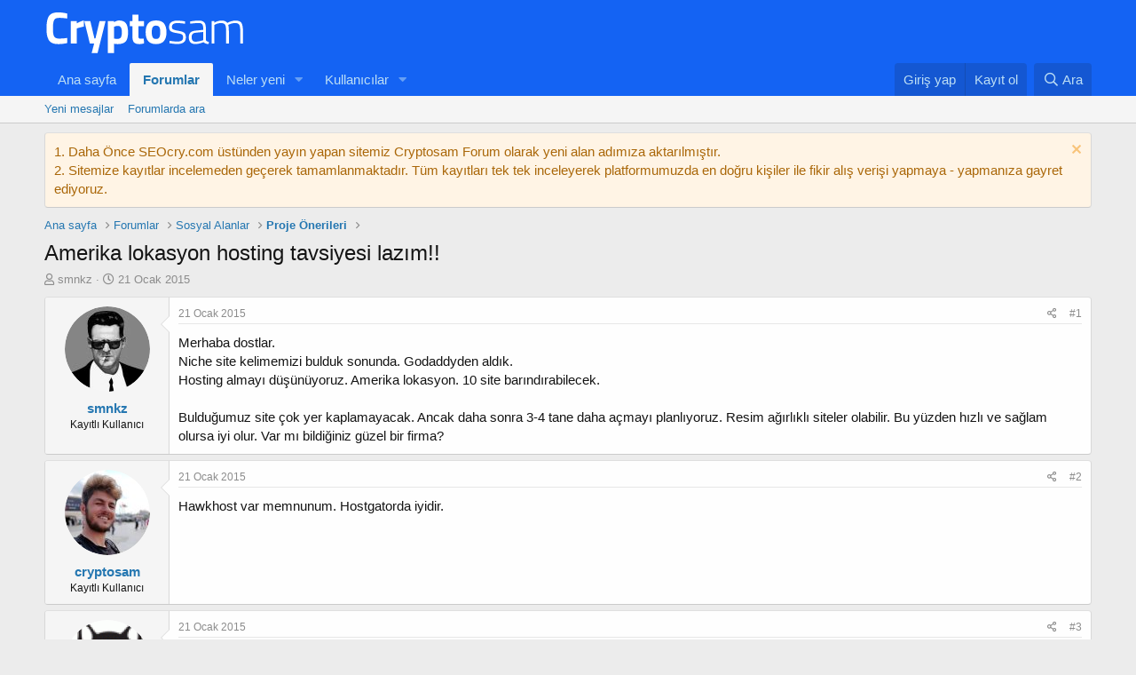

--- FILE ---
content_type: text/html; charset=utf-8
request_url: https://forum.cryptosam.com/t/amerika-lokasyon-hosting-tavsiyesi-lazim.796/
body_size: 12001
content:
<!DOCTYPE html>
<html id="XF" lang="tr-TR" dir="LTR"
	data-app="public"
	data-template="thread_view"
	data-container-key="node-14"
	data-content-key="thread-796"
	data-logged-in="false"
	data-cookie-prefix="xf_"
	data-csrf="1769453191,7ace9a7e940aa61f3ad73bef9c855a47"
	class="has-no-js template-thread_view"
	 data-run-jobs="">
<head>
	<meta charset="utf-8" />
	<meta http-equiv="X-UA-Compatible" content="IE=Edge" />
	<meta name="viewport" content="width=device-width, initial-scale=1, viewport-fit=cover">

	
	
	

	<title>Amerika lokasyon hosting tavsiyesi lazım!! | Cryptosam</title>

	<link rel="manifest" href="/webmanifest.php">
	
		<meta name="theme-color" content="#1463f3" />
	

	<meta name="apple-mobile-web-app-title" content="Cryptosam">
	
		<link rel="apple-touch-icon" href="/data/assets/logo/cryptosam-192x192.png">
	

	
		
		<meta name="description" content="Merhaba dostlar. 
Niche site kelimemizi bulduk sonunda. Godaddyden aldık. 
Hosting almayı düşünüyoruz. Amerika lokasyon. 10 site barındırabilecek..." />
		<meta property="og:description" content="Merhaba dostlar. 
Niche site kelimemizi bulduk sonunda. Godaddyden aldık. 
Hosting almayı düşünüyoruz. Amerika lokasyon. 10 site barındırabilecek.

Bulduğumuz site çok yer kaplamayacak. Ancak daha sonra 3-4 tane daha açmayı planlıyoruz. Resim ağırlıklı siteler olabilir. Bu yüzden hızlı ve sağlam..." />
		<meta property="twitter:description" content="Merhaba dostlar. 
Niche site kelimemizi bulduk sonunda. Godaddyden aldık. 
Hosting almayı düşünüyoruz. Amerika lokasyon. 10 site barındırabilecek.

Bulduğumuz site çok yer kaplamayacak. Ancak daha..." />
	
	
		<meta property="og:url" content="https://forum.cryptosam.com/t/amerika-lokasyon-hosting-tavsiyesi-lazim.796/" />
	
		<link rel="canonical" href="https://forum.cryptosam.com/t/amerika-lokasyon-hosting-tavsiyesi-lazim.796/" />
	

	
		
	
	
	<meta property="og:site_name" content="Cryptosam" />


	
	
		
	
	
	<meta property="og:type" content="website" />


	
	
		
	
	
	
		<meta property="og:title" content="Amerika lokasyon hosting tavsiyesi lazım!!" />
		<meta property="twitter:title" content="Amerika lokasyon hosting tavsiyesi lazım!!" />
	


	
	
	
	

	
	

	


	<link rel="preload" href="/styles/fonts/fa/fa-regular-400.woff2?_v=5.15.3" as="font" type="font/woff2" crossorigin="anonymous" />


	<link rel="preload" href="/styles/fonts/fa/fa-solid-900.woff2?_v=5.15.3" as="font" type="font/woff2" crossorigin="anonymous" />


<link rel="preload" href="/styles/fonts/fa/fa-brands-400.woff2?_v=5.15.3" as="font" type="font/woff2" crossorigin="anonymous" />

	<link rel="stylesheet" href="/css.php?css=public%3Anormalize.css%2Cpublic%3Afa.css%2Cpublic%3Acore.less%2Cpublic%3Aapp.less&amp;s=1&amp;l=4&amp;d=1696889045&amp;k=1ef0d329e55d253b1b653fd904da8d5cc2b239fe" />

	<link rel="stylesheet" href="/css.php?css=public%3Amessage.less%2Cpublic%3Anotices.less%2Cpublic%3Ashare_controls.less%2Cpublic%3Aextra.less&amp;s=1&amp;l=4&amp;d=1696889045&amp;k=4fe181116b406eacd118febe67caf2f6d2a3185a" />

	
		<script src="/js/xf/preamble.min.js?_v=2b8977ad"></script>
	


	
		<link rel="icon" type="image/png" href="https://forum.cryptosam.com/data/assets/logo/cryptosam-32x32.png" sizes="32x32" />
	
	
<!-- Google Tag Manager -->
<script>(function(w,d,s,l,i){w[l]=w[l]||[];w[l].push({'gtm.start':
new Date().getTime(),event:'gtm.js'});var f=d.getElementsByTagName(s)[0],
j=d.createElement(s),dl=l!='dataLayer'?'&l='+l:'';j.async=true;j.src=
'https://www.googletagmanager.com/gtm.js?id='+i+dl;f.parentNode.insertBefore(j,f);
})(window,document,'script','dataLayer','GTM-535FX46');</script>
<!-- End Google Tag Manager -->
</head>
<body data-template="thread_view">
<!-- Google Tag Manager (noscript) -->
<noscript><iframe src="https://www.googletagmanager.com/ns.html?id=GTM-535FX46"
height="0" width="0" style="display:none;visibility:hidden"></iframe></noscript>
<!-- End Google Tag Manager (noscript) -->
<div class="p-pageWrapper" id="top">





<header class="p-header" id="header">
	<div class="p-header-inner">
		<div class="p-header-content">

			<div class="p-header-logo p-header-logo--image">
				<a href="/">
					<img src="/data/assets/logo/cryptosam-beyaz.svg" srcset="/data/assets/logo/cryptosam-beyaz.svg 2x" alt="Cryptosam"
						width="230" height="" />
				</a>
			</div>

			
		</div>
	</div>
</header>





	<div class="p-navSticky p-navSticky--primary" data-xf-init="sticky-header">
		
	<nav class="p-nav">
		<div class="p-nav-inner">
			<button type="button" class="button--plain p-nav-menuTrigger button" data-xf-click="off-canvas" data-menu=".js-headerOffCanvasMenu" tabindex="0" aria-label="Menü"><span class="button-text">
				<i aria-hidden="true"></i>
			</span></button>

			<div class="p-nav-smallLogo">
				<a href="/">
					<img src="/data/assets/logo/cryptosam-beyaz.svg" srcset="/data/assets/logo/cryptosam-beyaz.svg 2x" alt="Cryptosam"
						width="230" height="" />
				</a>
			</div>

			<div class="p-nav-scroller hScroller" data-xf-init="h-scroller" data-auto-scroll=".p-navEl.is-selected">
				<div class="hScroller-scroll">
					<ul class="p-nav-list js-offCanvasNavSource">
					
						<li>
							
	<div class="p-navEl " >
		

			
	
	<a href="https://www.cryptosam.com"
		class="p-navEl-link "
		
		data-xf-key="1"
		data-nav-id="home">Ana sayfa</a>


			

		
		
	</div>

						</li>
					
						<li>
							
	<div class="p-navEl is-selected" data-has-children="true">
		

			
	
	<a href="/"
		class="p-navEl-link p-navEl-link--splitMenu "
		
		
		data-nav-id="forums">Forumlar</a>


			<a data-xf-key="2"
				data-xf-click="menu"
				data-menu-pos-ref="< .p-navEl"
				class="p-navEl-splitTrigger"
				role="button"
				tabindex="0"
				aria-label="Genişletilmiş geçiş"
				aria-expanded="false"
				aria-haspopup="true"></a>

		
		
			<div class="menu menu--structural" data-menu="menu" aria-hidden="true">
				<div class="menu-content">
					
						
	
	
	<a href="/whats-new/posts/"
		class="menu-linkRow u-indentDepth0 js-offCanvasCopy "
		
		
		data-nav-id="newPosts">Yeni mesajlar</a>

	

					
						
	
	
	<a href="/search/?type=post"
		class="menu-linkRow u-indentDepth0 js-offCanvasCopy "
		
		
		data-nav-id="searchForums">Forumlarda ara</a>

	

					
				</div>
			</div>
		
	</div>

						</li>
					
						<li>
							
	<div class="p-navEl " data-has-children="true">
		

			
	
	<a href="/whats-new/"
		class="p-navEl-link p-navEl-link--splitMenu "
		
		
		data-nav-id="whatsNew">Neler yeni</a>


			<a data-xf-key="3"
				data-xf-click="menu"
				data-menu-pos-ref="< .p-navEl"
				class="p-navEl-splitTrigger"
				role="button"
				tabindex="0"
				aria-label="Genişletilmiş geçiş"
				aria-expanded="false"
				aria-haspopup="true"></a>

		
		
			<div class="menu menu--structural" data-menu="menu" aria-hidden="true">
				<div class="menu-content">
					
						
	
	
	<a href="/whats-new/posts/"
		class="menu-linkRow u-indentDepth0 js-offCanvasCopy "
		 rel="nofollow"
		
		data-nav-id="whatsNewPosts">Yeni mesajlar</a>

	

					
						
	
	
	<a href="/whats-new/profile-posts/"
		class="menu-linkRow u-indentDepth0 js-offCanvasCopy "
		 rel="nofollow"
		
		data-nav-id="whatsNewProfilePosts">Yeni profil mesajları</a>

	

					
						
	
	
	<a href="/whats-new/latest-activity"
		class="menu-linkRow u-indentDepth0 js-offCanvasCopy "
		 rel="nofollow"
		
		data-nav-id="latestActivity">Son aktiviteler</a>

	

					
				</div>
			</div>
		
	</div>

						</li>
					
						<li>
							
	<div class="p-navEl " data-has-children="true">
		

			
	
	<a href="/members/"
		class="p-navEl-link p-navEl-link--splitMenu "
		
		
		data-nav-id="members">Kullanıcılar</a>


			<a data-xf-key="4"
				data-xf-click="menu"
				data-menu-pos-ref="< .p-navEl"
				class="p-navEl-splitTrigger"
				role="button"
				tabindex="0"
				aria-label="Genişletilmiş geçiş"
				aria-expanded="false"
				aria-haspopup="true"></a>

		
		
			<div class="menu menu--structural" data-menu="menu" aria-hidden="true">
				<div class="menu-content">
					
						
	
	
	<a href="/members/list/"
		class="menu-linkRow u-indentDepth0 js-offCanvasCopy "
		
		
		data-nav-id="registeredMembers">Kayıtlı üyeler</a>

	

					
						
	
	
	<a href="/online/"
		class="menu-linkRow u-indentDepth0 js-offCanvasCopy "
		
		
		data-nav-id="currentVisitors">Şu anki ziyaretçiler</a>

	

					
						
	
	
	<a href="/whats-new/profile-posts/"
		class="menu-linkRow u-indentDepth0 js-offCanvasCopy "
		 rel="nofollow"
		
		data-nav-id="newProfilePosts">Yeni profil mesajları</a>

	

					
						
	
	
	<a href="/search/?type=profile_post"
		class="menu-linkRow u-indentDepth0 js-offCanvasCopy "
		
		
		data-nav-id="searchProfilePosts">Profil mesajlarında ara</a>

	

					
				</div>
			</div>
		
	</div>

						</li>
					
					</ul>
				</div>
			</div>

			<div class="p-nav-opposite">
				<div class="p-navgroup p-account p-navgroup--guest">
					
						<a href="/login/" class="p-navgroup-link p-navgroup-link--textual p-navgroup-link--logIn"
							data-xf-click="overlay" data-follow-redirects="on">
							<span class="p-navgroup-linkText">Giriş yap</span>
						</a>
						
							<a href="/register/" class="p-navgroup-link p-navgroup-link--textual p-navgroup-link--register"
								data-xf-click="overlay" data-follow-redirects="on">
								<span class="p-navgroup-linkText">Kayıt ol</span>
							</a>
						
					
				</div>

				<div class="p-navgroup p-discovery">
					<a href="/whats-new/"
						class="p-navgroup-link p-navgroup-link--iconic p-navgroup-link--whatsnew"
						aria-label="Neler yeni"
						title="Neler yeni">
						<i aria-hidden="true"></i>
						<span class="p-navgroup-linkText">Neler yeni</span>
					</a>

					
						<a href="/search/"
							class="p-navgroup-link p-navgroup-link--iconic p-navgroup-link--search"
							data-xf-click="menu"
							data-xf-key="/"
							aria-label="Ara"
							aria-expanded="false"
							aria-haspopup="true"
							title="Ara">
							<i aria-hidden="true"></i>
							<span class="p-navgroup-linkText">Ara</span>
						</a>
						<div class="menu menu--structural menu--wide" data-menu="menu" aria-hidden="true">
							<form action="/search/search" method="post"
								class="menu-content"
								data-xf-init="quick-search">

								<h3 class="menu-header">Ara</h3>
								
								<div class="menu-row">
									
										<div class="inputGroup inputGroup--joined">
											<input type="text" class="input" name="keywords" placeholder="Ara…" aria-label="Ara" data-menu-autofocus="true" />
											
			<select name="constraints" class="js-quickSearch-constraint input" aria-label="içinde ara">
				<option value="">Her yerde</option>
<option value="{&quot;search_type&quot;:&quot;post&quot;}">Konular</option>
<option value="{&quot;search_type&quot;:&quot;post&quot;,&quot;c&quot;:{&quot;nodes&quot;:[14],&quot;child_nodes&quot;:1}}">Bu forum</option>
<option value="{&quot;search_type&quot;:&quot;post&quot;,&quot;c&quot;:{&quot;thread&quot;:796}}">Bu konu</option>

			</select>
		
										</div>
									
								</div>

								
								<div class="menu-row">
									<label class="iconic"><input type="checkbox"  name="c[title_only]" value="1" /><i aria-hidden="true"></i><span class="iconic-label">Sadece başlıkları ara

												
													<span tabindex="0" role="button"
														data-xf-init="tooltip" data-trigger="hover focus click" title="Etiketler de aranacak">

														<i class="fa--xf far fa-question-circle u-muted u-smaller" aria-hidden="true"></i>
													</span></span></label>

								</div>
								
								<div class="menu-row">
									<div class="inputGroup">
										<span class="inputGroup-text" id="ctrl_search_menu_by_member">Kullanıcı:</span>
										<input type="text" class="input" name="c[users]" data-xf-init="auto-complete" placeholder="Üye" aria-labelledby="ctrl_search_menu_by_member" />
									</div>
								</div>
								<div class="menu-footer">
									<span class="menu-footer-controls">
										<button type="submit" class="button--primary button button--icon button--icon--search"><span class="button-text">Ara</span></button>
										<a href="/search/" class="button"><span class="button-text">Gelişmiş Arama…</span></a>
									</span>
								</div>

								<input type="hidden" name="_xfToken" value="1769453191,7ace9a7e940aa61f3ad73bef9c855a47" />
							</form>
						</div>
					
				</div>
			</div>
		</div>
	</nav>

	</div>
	
	
		<div class="p-sectionLinks">
			<div class="p-sectionLinks-inner hScroller" data-xf-init="h-scroller">
				<div class="hScroller-scroll">
					<ul class="p-sectionLinks-list">
					
						<li>
							
	<div class="p-navEl " >
		

			
	
	<a href="/whats-new/posts/"
		class="p-navEl-link "
		
		data-xf-key="alt+1"
		data-nav-id="newPosts">Yeni mesajlar</a>


			

		
		
	</div>

						</li>
					
						<li>
							
	<div class="p-navEl " >
		

			
	
	<a href="/search/?type=post"
		class="p-navEl-link "
		
		data-xf-key="alt+2"
		data-nav-id="searchForums">Forumlarda ara</a>


			

		
		
	</div>

						</li>
					
					</ul>
				</div>
			</div>
		</div>
	



<div class="offCanvasMenu offCanvasMenu--nav js-headerOffCanvasMenu" data-menu="menu" aria-hidden="true" data-ocm-builder="navigation">
	<div class="offCanvasMenu-backdrop" data-menu-close="true"></div>
	<div class="offCanvasMenu-content">
		<div class="offCanvasMenu-header">
			Menü
			<a class="offCanvasMenu-closer" data-menu-close="true" role="button" tabindex="0" aria-label="Kapat"></a>
		</div>
		
			<div class="p-offCanvasRegisterLink">
				<div class="offCanvasMenu-linkHolder">
					<a href="/login/" class="offCanvasMenu-link" data-xf-click="overlay" data-menu-close="true">
						Giriş yap
					</a>
				</div>
				<hr class="offCanvasMenu-separator" />
				
					<div class="offCanvasMenu-linkHolder">
						<a href="/register/" class="offCanvasMenu-link" data-xf-click="overlay" data-menu-close="true">
							Kayıt ol
						</a>
					</div>
					<hr class="offCanvasMenu-separator" />
				
			</div>
		
		<div class="js-offCanvasNavTarget"></div>
		<div class="offCanvasMenu-installBanner js-installPromptContainer" style="display: none;" data-xf-init="install-prompt">
			<div class="offCanvasMenu-installBanner-header">Uygulamayı yükle</div>
			<button type="button" class="js-installPromptButton button"><span class="button-text">Yükle</span></button>
			<template class="js-installTemplateIOS">
				<div class="overlay-title">How to install the app on iOS</div>
				<div class="block-body">
					<div class="block-row">
						<p>
							Follow along with the video below to see how to install our site as a web app on your home screen.
						</p>
						<p style="text-align: center">
							<img src="/styles/default/xenforo/add_to_home.gif" width="222" height="480" />
						</p>
						<p>
							<small><strong>Not:</strong> This feature currently requires accessing the site using the built-in Safari browser.</small>
						</p>
					</div>
				</div>
			</template>
		</div>
	</div>
</div>

<div class="p-body">
	<div class="p-body-inner">
		<!--XF:EXTRA_OUTPUT-->

		
			
	
		
		
		

		<ul class="notices notices--block  js-notices"
			data-xf-init="notices"
			data-type="block"
			data-scroll-interval="6">

			
				
	<li class="notice js-notice notice--accent"
		data-notice-id="2"
		data-delay-duration="0"
		data-display-duration="0"
		data-auto-dismiss=""
		data-visibility="">

		
		<div class="notice-content">
			
				<a href="/account/dismiss-notice?notice_id=2" class="notice-dismiss js-noticeDismiss" data-xf-init="tooltip" title="Uyarıyı kapat "></a>
			
			1. Daha Önce SEOcry.com üstünden yayın yapan sitemiz Cryptosam Forum olarak yeni alan adımıza aktarılmıştır.
<br/>
2. Sitemize kayıtlar incelemeden geçerek tamamlanmaktadır. Tüm kayıtları tek tek inceleyerek platformumuzda en doğru kişiler ile fikir alış verişi yapmaya - yapmanıza gayret ediyoruz.
		</div>
	</li>

			
		</ul>
	

		

		

		
		
	
		<ul class="p-breadcrumbs "
			itemscope itemtype="https://schema.org/BreadcrumbList">
		
			

			
			

			
				
				
	<li itemprop="itemListElement" itemscope itemtype="https://schema.org/ListItem">
		<a href="https://www.cryptosam.com" itemprop="item">
			<span itemprop="name">Ana sayfa</span>
		</a>
		<meta itemprop="position" content="1" />
	</li>

			

			
				
				
	<li itemprop="itemListElement" itemscope itemtype="https://schema.org/ListItem">
		<a href="/" itemprop="item">
			<span itemprop="name">Forumlar</span>
		</a>
		<meta itemprop="position" content="2" />
	</li>

			
			
				
				
	<li itemprop="itemListElement" itemscope itemtype="https://schema.org/ListItem">
		<a href="/#sosyal-alanlar.4" itemprop="item">
			<span itemprop="name">Sosyal Alanlar</span>
		</a>
		<meta itemprop="position" content="3" />
	</li>

			
				
				
	<li itemprop="itemListElement" itemscope itemtype="https://schema.org/ListItem">
		<a href="/f/proje-onerileri.14/" itemprop="item">
			<span itemprop="name">Proje Önerileri</span>
		</a>
		<meta itemprop="position" content="4" />
	</li>

			

		
		</ul>
	

		

		
	<noscript class="js-jsWarning"><div class="blockMessage blockMessage--important blockMessage--iconic u-noJsOnly">JavaScript devre dışı. Daha iyi bir deneyim için, önce lütfen tarayıcınızda JavaScript'i etkinleştirin.</div></noscript>

		
	<div class="blockMessage blockMessage--important blockMessage--iconic js-browserWarning" style="display: none">Çok eski bir web tarayıcısı kullanıyorsunuz. Bu veya diğer siteleri görüntülemekte sorunlar yaşayabilirsiniz..<br />Tarayıcınızı güncellemeli veya <a href="https://www.google.com/chrome/" target="_blank">alternatif bir tarayıcı</a> kullanmalısınız.</div>


		
			<div class="p-body-header">
			
				
					<div class="p-title ">
					
						
							<h1 class="p-title-value">Amerika lokasyon hosting tavsiyesi lazım!!</h1>
						
						
					
					</div>
				

				
					<div class="p-description">
	<ul class="listInline listInline--bullet">
		<li>
			<i class="fa--xf far fa-user" aria-hidden="true" title="Konbuyu başlatan"></i>
			<span class="u-srOnly">Konbuyu başlatan</span>

			<a href="/members/smnkz.133/" class="username  u-concealed" dir="auto" data-user-id="133" data-xf-init="member-tooltip">smnkz</a>
		</li>
		<li>
			<i class="fa--xf far fa-clock" aria-hidden="true" title="Başlangıç tarihi"></i>
			<span class="u-srOnly">Başlangıç tarihi</span>

			<a href="/t/amerika-lokasyon-hosting-tavsiyesi-lazim.796/" class="u-concealed"><time  class="u-dt" dir="auto" datetime="2015-01-21T01:45:15+0300" data-time="1421793915" data-date-string="21 Ocak 2015" data-time-string="01:45" title="21 Ocak 2015 01:45&#039;de">21 Ocak 2015</time></a>
		</li>
		
	</ul>
</div>
				
			
			</div>
		

		<div class="p-body-main  ">
			
			<div class="p-body-contentCol"></div>
			

			

			<div class="p-body-content">
				
				<div class="p-body-pageContent">










	
	
	
		
	
	
	


	
	
	
		
	
	
	


	
	
		
	
	
	


	
	












	

	
		
	



















<div class="block block--messages" data-xf-init="" data-type="post" data-href="/inline-mod/" data-search-target="*">

	<span class="u-anchorTarget" id="posts"></span>

	
		
	

	

	<div class="block-outer"></div>

	

	
		
	<div class="block-outer js-threadStatusField"></div>

	

	<div class="block-container lbContainer"
		data-xf-init="lightbox select-to-quote"
		data-message-selector=".js-post"
		data-lb-id="thread-796"
		data-lb-universal="0">

		<div class="block-body js-replyNewMessageContainer">
			
				

					

					
						

	
	

	

	
	<article class="message message--post js-post js-inlineModContainer  "
		data-author="smnkz"
		data-content="post-8652"
		id="js-post-8652"
		>

		

		<span class="u-anchorTarget" id="post-8652"></span>

		
			<div class="message-inner">
				
					<div class="message-cell message-cell--user">
						

	<section class="message-user"
		>

		

		<div class="message-avatar ">
			<div class="message-avatar-wrapper">
				<a href="/members/smnkz.133/" class="avatar avatar--m" data-user-id="133" data-xf-init="member-tooltip">
			<img src="/data/avatars/m/0/133.jpg?1417182308" srcset="/data/avatars/l/0/133.jpg?1417182308 2x" alt="smnkz" class="avatar-u133-m" width="96" height="96" loading="lazy" /> 
		</a>
				
			</div>
		</div>
		<div class="message-userDetails">
			<h4 class="message-name"><a href="/members/smnkz.133/" class="username " dir="auto" data-user-id="133" data-xf-init="member-tooltip">smnkz</a></h4>
			<h5 class="userTitle message-userTitle" dir="auto">Kayıtlı Kullanıcı</h5>
			
		</div>
		
			
			
		
		<span class="message-userArrow"></span>
	</section>

					</div>
				

				
					<div class="message-cell message-cell--main">
					
						<div class="message-main js-quickEditTarget">

							
								

	<header class="message-attribution message-attribution--split">
		<ul class="message-attribution-main listInline ">
			
			
			<li class="u-concealed">
				<a href="/t/amerika-lokasyon-hosting-tavsiyesi-lazim.796/post-8652" rel="nofollow">
					<time  class="u-dt" dir="auto" datetime="2015-01-21T01:45:15+0300" data-time="1421793915" data-date-string="21 Ocak 2015" data-time-string="01:45" title="21 Ocak 2015 01:45&#039;de" itemprop="datePublished">21 Ocak 2015</time>
				</a>
			</li>
			
		</ul>

		<ul class="message-attribution-opposite message-attribution-opposite--list ">
			
			<li>
				<a href="/t/amerika-lokasyon-hosting-tavsiyesi-lazim.796/post-8652"
					class="message-attribution-gadget"
					data-xf-init="share-tooltip"
					data-href="/posts/8652/share"
					aria-label="Paylaş"
					rel="nofollow">
					<i class="fa--xf far fa-share-alt" aria-hidden="true"></i>
				</a>
			</li>
			
			
				<li>
					<a href="/t/amerika-lokasyon-hosting-tavsiyesi-lazim.796/post-8652" rel="nofollow">
						#1
					</a>
				</li>
			
		</ul>
	</header>

							

							<div class="message-content js-messageContent">
							

								
									
	
	
	

								

								
									
	

	<div class="message-userContent lbContainer js-lbContainer "
		data-lb-id="post-8652"
		data-lb-caption-desc="smnkz &middot; 21 Ocak 2015 01:45&#039;de">

		
			

	

		

		<article class="message-body js-selectToQuote">
			
				
			

			<div >
				
					<div class="bbWrapper">Merhaba dostlar. <br />
Niche site kelimemizi bulduk sonunda. Godaddyden aldık. <br />
Hosting almayı düşünüyoruz. Amerika lokasyon. 10 site barındırabilecek.<br />
<br />
Bulduğumuz site çok yer kaplamayacak. Ancak daha sonra 3-4 tane daha açmayı planlıyoruz. Resim ağırlıklı siteler olabilir. Bu yüzden hızlı ve sağlam olursa iyi olur. Var mı bildiğiniz güzel bir firma?</div>
				
			</div>

			<div class="js-selectToQuoteEnd">&nbsp;</div>
			
				
			
		</article>

		
			

	

		

		
	</div>

								

								
									
	

								

								
									
	

								

							
							</div>

							
								
	<footer class="message-footer">
		

		<div class="reactionsBar js-reactionsList ">
			
		</div>

		<div class="js-historyTarget message-historyTarget toggleTarget" data-href="trigger-href"></div>
	</footer>

							
						</div>

					
					</div>
				
			</div>
		
	</article>

	
	

					

					

				

					

					
						

	
	

	

	
	<article class="message message--post js-post js-inlineModContainer  "
		data-author="cryptosam"
		data-content="post-8653"
		id="js-post-8653"
		itemscope itemtype="https://schema.org/Comment" itemid="https://forum.cryptosam.com/posts/8653/">

		
			<meta itemprop="mainEntity" itemscope itemtype="https://schema.org/DiscussionForumPosting" itemid="https://forum.cryptosam.com/t/amerika-lokasyon-hosting-tavsiyesi-lazim.796/" />
		

		<span class="u-anchorTarget" id="post-8653"></span>

		
			<div class="message-inner">
				
					<div class="message-cell message-cell--user">
						

	<section class="message-user"
		itemprop="author" itemscope itemtype="https://schema.org/Person" itemid="https://forum.cryptosam.com/members/cryptosam.1/">

		
			<meta itemprop="url" content="https://forum.cryptosam.com/members/cryptosam.1/" />
		

		<div class="message-avatar ">
			<div class="message-avatar-wrapper">
				<a href="/members/cryptosam.1/" class="avatar avatar--m" data-user-id="1" data-xf-init="member-tooltip">
			<img src="/data/avatars/m/0/1.jpg?1672406116" srcset="/data/avatars/l/0/1.jpg?1672406116 2x" alt="cryptosam" class="avatar-u1-m" width="96" height="96" loading="lazy" itemprop="image" /> 
		</a>
				
			</div>
		</div>
		<div class="message-userDetails">
			<h4 class="message-name"><a href="/members/cryptosam.1/" class="username " dir="auto" data-user-id="1" data-xf-init="member-tooltip"><span class="username--moderator username--admin" itemprop="name">cryptosam</span></a></h4>
			<h5 class="userTitle message-userTitle" dir="auto" itemprop="jobTitle">Kayıtlı Kullanıcı</h5>
			
		</div>
		
			
			
		
		<span class="message-userArrow"></span>
	</section>

					</div>
				

				
					<div class="message-cell message-cell--main">
					
						<div class="message-main js-quickEditTarget">

							
								

	<header class="message-attribution message-attribution--split">
		<ul class="message-attribution-main listInline ">
			
			
			<li class="u-concealed">
				<a href="/t/amerika-lokasyon-hosting-tavsiyesi-lazim.796/post-8653" rel="nofollow">
					<time  class="u-dt" dir="auto" datetime="2015-01-21T01:56:37+0300" data-time="1421794597" data-date-string="21 Ocak 2015" data-time-string="01:56" title="21 Ocak 2015 01:56&#039;de" itemprop="datePublished">21 Ocak 2015</time>
				</a>
			</li>
			
		</ul>

		<ul class="message-attribution-opposite message-attribution-opposite--list ">
			
			<li>
				<a href="/t/amerika-lokasyon-hosting-tavsiyesi-lazim.796/post-8653"
					class="message-attribution-gadget"
					data-xf-init="share-tooltip"
					data-href="/posts/8653/share"
					aria-label="Paylaş"
					rel="nofollow">
					<i class="fa--xf far fa-share-alt" aria-hidden="true"></i>
				</a>
			</li>
			
			
				<li>
					<a href="/t/amerika-lokasyon-hosting-tavsiyesi-lazim.796/post-8653" rel="nofollow">
						#2
					</a>
				</li>
			
		</ul>
	</header>

							

							<div class="message-content js-messageContent">
							

								
									
	
	
	

								

								
									
	

	<div class="message-userContent lbContainer js-lbContainer "
		data-lb-id="post-8653"
		data-lb-caption-desc="cryptosam &middot; 21 Ocak 2015 01:56&#039;de">

		

		<article class="message-body js-selectToQuote">
			
				
			

			<div itemprop="text">
				
					<div class="bbWrapper">Hawkhost var memnunum. Hostgatorda iyidir.</div>
				
			</div>

			<div class="js-selectToQuoteEnd">&nbsp;</div>
			
				
			
		</article>

		

		
	</div>

								

								
									
	

								

								
									
	

								

							
							</div>

							
								
	<footer class="message-footer">
		

		<div class="reactionsBar js-reactionsList ">
			
		</div>

		<div class="js-historyTarget message-historyTarget toggleTarget" data-href="trigger-href"></div>
	</footer>

							
						</div>

					
					</div>
				
			</div>
		
	</article>

	
	

					

					

				

					

					
						

	
	

	

	
	<article class="message message--post js-post js-inlineModContainer  "
		data-author="SiyahGiyen"
		data-content="post-8656"
		id="js-post-8656"
		itemscope itemtype="https://schema.org/Comment" itemid="https://forum.cryptosam.com/posts/8656/">

		
			<meta itemprop="mainEntity" itemscope itemtype="https://schema.org/DiscussionForumPosting" itemid="https://forum.cryptosam.com/t/amerika-lokasyon-hosting-tavsiyesi-lazim.796/" />
		

		<span class="u-anchorTarget" id="post-8656"></span>

		
			<div class="message-inner">
				
					<div class="message-cell message-cell--user">
						

	<section class="message-user"
		itemprop="author" itemscope itemtype="https://schema.org/Person" itemid="https://forum.cryptosam.com/members/siyahgiyen.90/">

		
			<meta itemprop="url" content="https://forum.cryptosam.com/members/siyahgiyen.90/" />
		

		<div class="message-avatar ">
			<div class="message-avatar-wrapper">
				<a href="/members/siyahgiyen.90/" class="avatar avatar--m" data-user-id="90" data-xf-init="member-tooltip">
			<img src="/data/avatars/m/0/90.jpg?1416246673"  alt="SiyahGiyen" class="avatar-u90-m" width="96" height="96" loading="lazy" itemprop="image" /> 
		</a>
				
			</div>
		</div>
		<div class="message-userDetails">
			<h4 class="message-name"><a href="/members/siyahgiyen.90/" class="username " dir="auto" data-user-id="90" data-xf-init="member-tooltip"><span itemprop="name">SiyahGiyen</span></a></h4>
			<h5 class="userTitle message-userTitle" dir="auto" itemprop="jobTitle">Kayıtlı Kullanıcı</h5>
			
		</div>
		
			
			
		
		<span class="message-userArrow"></span>
	</section>

					</div>
				

				
					<div class="message-cell message-cell--main">
					
						<div class="message-main js-quickEditTarget">

							
								

	<header class="message-attribution message-attribution--split">
		<ul class="message-attribution-main listInline ">
			
			
			<li class="u-concealed">
				<a href="/t/amerika-lokasyon-hosting-tavsiyesi-lazim.796/post-8656" rel="nofollow">
					<time  class="u-dt" dir="auto" datetime="2015-01-21T02:12:34+0300" data-time="1421795554" data-date-string="21 Ocak 2015" data-time-string="02:12" title="21 Ocak 2015 02:12&#039;de" itemprop="datePublished">21 Ocak 2015</time>
				</a>
			</li>
			
		</ul>

		<ul class="message-attribution-opposite message-attribution-opposite--list ">
			
			<li>
				<a href="/t/amerika-lokasyon-hosting-tavsiyesi-lazim.796/post-8656"
					class="message-attribution-gadget"
					data-xf-init="share-tooltip"
					data-href="/posts/8656/share"
					aria-label="Paylaş"
					rel="nofollow">
					<i class="fa--xf far fa-share-alt" aria-hidden="true"></i>
				</a>
			</li>
			
			
				<li>
					<a href="/t/amerika-lokasyon-hosting-tavsiyesi-lazim.796/post-8656" rel="nofollow">
						#3
					</a>
				</li>
			
		</ul>
	</header>

							

							<div class="message-content js-messageContent">
							

								
									
	
	
	

								

								
									
	

	<div class="message-userContent lbContainer js-lbContainer "
		data-lb-id="post-8656"
		data-lb-caption-desc="SiyahGiyen &middot; 21 Ocak 2015 02:12&#039;de">

		

		<article class="message-body js-selectToQuote">
			
				
			

			<div itemprop="text">
				
					<div class="bbWrapper">MochaHost var. Sitenizin durumuna göre %20-200 arasında hızlanacağını söylüyorlar. (Kendilerinin iddiası)</div>
				
			</div>

			<div class="js-selectToQuoteEnd">&nbsp;</div>
			
				
			
		</article>

		

		
	</div>

								

								
									
	

								

								
									
	

								

							
							</div>

							
								
	<footer class="message-footer">
		

		<div class="reactionsBar js-reactionsList ">
			
		</div>

		<div class="js-historyTarget message-historyTarget toggleTarget" data-href="trigger-href"></div>
	</footer>

							
						</div>

					
					</div>
				
			</div>
		
	</article>

	
	

					

					

				

					

					
						

	
	

	

	
	<article class="message message--post js-post js-inlineModContainer  "
		data-author="sifahocasi"
		data-content="post-8658"
		id="js-post-8658"
		itemscope itemtype="https://schema.org/Comment" itemid="https://forum.cryptosam.com/posts/8658/">

		
			<meta itemprop="mainEntity" itemscope itemtype="https://schema.org/DiscussionForumPosting" itemid="https://forum.cryptosam.com/t/amerika-lokasyon-hosting-tavsiyesi-lazim.796/" />
		

		<span class="u-anchorTarget" id="post-8658"></span>

		
			<div class="message-inner">
				
					<div class="message-cell message-cell--user">
						

	<section class="message-user"
		itemprop="author" itemscope itemtype="https://schema.org/Person" itemid="https://forum.cryptosam.com/members/sifahocasi.551/">

		
			<meta itemprop="url" content="https://forum.cryptosam.com/members/sifahocasi.551/" />
		

		<div class="message-avatar ">
			<div class="message-avatar-wrapper">
				<a href="/members/sifahocasi.551/" class="avatar avatar--m" data-user-id="551" data-xf-init="member-tooltip">
			<img src="/data/avatars/m/0/551.jpg?1419014192"  alt="sifahocasi" class="avatar-u551-m" width="96" height="96" loading="lazy" itemprop="image" /> 
		</a>
				
			</div>
		</div>
		<div class="message-userDetails">
			<h4 class="message-name"><a href="/members/sifahocasi.551/" class="username " dir="auto" data-user-id="551" data-xf-init="member-tooltip"><span itemprop="name">sifahocasi</span></a></h4>
			<h5 class="userTitle message-userTitle" dir="auto" itemprop="jobTitle">Kayıtlı Kullanıcı</h5>
			
		</div>
		
			
			
		
		<span class="message-userArrow"></span>
	</section>

					</div>
				

				
					<div class="message-cell message-cell--main">
					
						<div class="message-main js-quickEditTarget">

							
								

	<header class="message-attribution message-attribution--split">
		<ul class="message-attribution-main listInline ">
			
			
			<li class="u-concealed">
				<a href="/t/amerika-lokasyon-hosting-tavsiyesi-lazim.796/post-8658" rel="nofollow">
					<time  class="u-dt" dir="auto" datetime="2015-01-21T02:47:24+0300" data-time="1421797644" data-date-string="21 Ocak 2015" data-time-string="02:47" title="21 Ocak 2015 02:47&#039;de" itemprop="datePublished">21 Ocak 2015</time>
				</a>
			</li>
			
		</ul>

		<ul class="message-attribution-opposite message-attribution-opposite--list ">
			
			<li>
				<a href="/t/amerika-lokasyon-hosting-tavsiyesi-lazim.796/post-8658"
					class="message-attribution-gadget"
					data-xf-init="share-tooltip"
					data-href="/posts/8658/share"
					aria-label="Paylaş"
					rel="nofollow">
					<i class="fa--xf far fa-share-alt" aria-hidden="true"></i>
				</a>
			</li>
			
			
				<li>
					<a href="/t/amerika-lokasyon-hosting-tavsiyesi-lazim.796/post-8658" rel="nofollow">
						#4
					</a>
				</li>
			
		</ul>
	</header>

							

							<div class="message-content js-messageContent">
							

								
									
	
	
	

								

								
									
	

	<div class="message-userContent lbContainer js-lbContainer "
		data-lb-id="post-8658"
		data-lb-caption-desc="sifahocasi &middot; 21 Ocak 2015 02:47&#039;de">

		

		<article class="message-body js-selectToQuote">
			
				
			

			<div itemprop="text">
				
					<div class="bbWrapper">Hostmonster var kardeşim.</div>
				
			</div>

			<div class="js-selectToQuoteEnd">&nbsp;</div>
			
				
			
		</article>

		

		
	</div>

								

								
									
	

								

								
									
	

								

							
							</div>

							
								
	<footer class="message-footer">
		

		<div class="reactionsBar js-reactionsList ">
			
		</div>

		<div class="js-historyTarget message-historyTarget toggleTarget" data-href="trigger-href"></div>
	</footer>

							
						</div>

					
					</div>
				
			</div>
		
	</article>

	
	

					

					

				

					

					
						

	
	

	

	
	<article class="message message--post js-post js-inlineModContainer  "
		data-author="Metallica"
		data-content="post-8661"
		id="js-post-8661"
		itemscope itemtype="https://schema.org/Comment" itemid="https://forum.cryptosam.com/posts/8661/">

		
			<meta itemprop="mainEntity" itemscope itemtype="https://schema.org/DiscussionForumPosting" itemid="https://forum.cryptosam.com/t/amerika-lokasyon-hosting-tavsiyesi-lazim.796/" />
		

		<span class="u-anchorTarget" id="post-8661"></span>

		
			<div class="message-inner">
				
					<div class="message-cell message-cell--user">
						

	<section class="message-user"
		itemprop="author" itemscope itemtype="https://schema.org/Person" itemid="https://forum.cryptosam.com/members/metallica.103/">

		
			<meta itemprop="url" content="https://forum.cryptosam.com/members/metallica.103/" />
		

		<div class="message-avatar ">
			<div class="message-avatar-wrapper">
				<a href="/members/metallica.103/" class="avatar avatar--m" data-user-id="103" data-xf-init="member-tooltip">
			<img src="/data/avatars/m/0/103.jpg?1424903910"  alt="Metallica" class="avatar-u103-m" width="96" height="96" loading="lazy" itemprop="image" /> 
		</a>
				
			</div>
		</div>
		<div class="message-userDetails">
			<h4 class="message-name"><a href="/members/metallica.103/" class="username " dir="auto" data-user-id="103" data-xf-init="member-tooltip"><span itemprop="name">Metallica</span></a></h4>
			<h5 class="userTitle message-userTitle" dir="auto" itemprop="jobTitle">Kayıtlı Kullanıcı</h5>
			
		</div>
		
			
			
		
		<span class="message-userArrow"></span>
	</section>

					</div>
				

				
					<div class="message-cell message-cell--main">
					
						<div class="message-main js-quickEditTarget">

							
								

	<header class="message-attribution message-attribution--split">
		<ul class="message-attribution-main listInline ">
			
			
			<li class="u-concealed">
				<a href="/t/amerika-lokasyon-hosting-tavsiyesi-lazim.796/post-8661" rel="nofollow">
					<time  class="u-dt" dir="auto" datetime="2015-01-21T03:59:33+0300" data-time="1421801973" data-date-string="21 Ocak 2015" data-time-string="03:59" title="21 Ocak 2015 03:59&#039;de" itemprop="datePublished">21 Ocak 2015</time>
				</a>
			</li>
			
		</ul>

		<ul class="message-attribution-opposite message-attribution-opposite--list ">
			
			<li>
				<a href="/t/amerika-lokasyon-hosting-tavsiyesi-lazim.796/post-8661"
					class="message-attribution-gadget"
					data-xf-init="share-tooltip"
					data-href="/posts/8661/share"
					aria-label="Paylaş"
					rel="nofollow">
					<i class="fa--xf far fa-share-alt" aria-hidden="true"></i>
				</a>
			</li>
			
			
				<li>
					<a href="/t/amerika-lokasyon-hosting-tavsiyesi-lazim.796/post-8661" rel="nofollow">
						#5
					</a>
				</li>
			
		</ul>
	</header>

							

							<div class="message-content js-messageContent">
							

								
									
	
	
	

								

								
									
	

	<div class="message-userContent lbContainer js-lbContainer "
		data-lb-id="post-8661"
		data-lb-caption-desc="Metallica &middot; 21 Ocak 2015 03:59&#039;de">

		

		<article class="message-body js-selectToQuote">
			
				
			

			<div itemprop="text">
				
					<div class="bbWrapper"><span style="font-size: 12px">site5.com var <b>ENVATO</b> kuponunu kullanabilirsin</span></div>
				
			</div>

			<div class="js-selectToQuoteEnd">&nbsp;</div>
			
				
			
		</article>

		

		
	</div>

								

								
									
	

								

								
									
	

								

							
							</div>

							
								
	<footer class="message-footer">
		

		<div class="reactionsBar js-reactionsList ">
			
		</div>

		<div class="js-historyTarget message-historyTarget toggleTarget" data-href="trigger-href"></div>
	</footer>

							
						</div>

					
					</div>
				
			</div>
		
	</article>

	
	

					

					

				

					

					
						

	
	

	

	
	<article class="message message--post js-post js-inlineModContainer  "
		data-author="serdar41"
		data-content="post-8662"
		id="js-post-8662"
		itemscope itemtype="https://schema.org/Comment" itemid="https://forum.cryptosam.com/posts/8662/">

		
			<meta itemprop="mainEntity" itemscope itemtype="https://schema.org/DiscussionForumPosting" itemid="https://forum.cryptosam.com/t/amerika-lokasyon-hosting-tavsiyesi-lazim.796/" />
		

		<span class="u-anchorTarget" id="post-8662"></span>

		
			<div class="message-inner">
				
					<div class="message-cell message-cell--user">
						

	<section class="message-user"
		itemprop="author" itemscope itemtype="https://schema.org/Person" itemid="https://forum.cryptosam.com/members/serdar41.171/">

		
			<meta itemprop="url" content="https://forum.cryptosam.com/members/serdar41.171/" />
		

		<div class="message-avatar ">
			<div class="message-avatar-wrapper">
				<a href="/members/serdar41.171/" class="avatar avatar--m" data-user-id="171" data-xf-init="member-tooltip">
			<img src="/data/avatars/m/0/171.jpg?1415264659" srcset="/data/avatars/l/0/171.jpg?1415264659 2x" alt="serdar41" class="avatar-u171-m" width="96" height="96" loading="lazy" itemprop="image" /> 
		</a>
				
			</div>
		</div>
		<div class="message-userDetails">
			<h4 class="message-name"><a href="/members/serdar41.171/" class="username " dir="auto" data-user-id="171" data-xf-init="member-tooltip"><span itemprop="name">serdar41</span></a></h4>
			<h5 class="userTitle message-userTitle" dir="auto" itemprop="jobTitle">Kayıtlı Kullanıcı</h5>
			
		</div>
		
			
			
		
		<span class="message-userArrow"></span>
	</section>

					</div>
				

				
					<div class="message-cell message-cell--main">
					
						<div class="message-main js-quickEditTarget">

							
								

	<header class="message-attribution message-attribution--split">
		<ul class="message-attribution-main listInline ">
			
			
			<li class="u-concealed">
				<a href="/t/amerika-lokasyon-hosting-tavsiyesi-lazim.796/post-8662" rel="nofollow">
					<time  class="u-dt" dir="auto" datetime="2015-01-21T04:12:57+0300" data-time="1421802777" data-date-string="21 Ocak 2015" data-time-string="04:12" title="21 Ocak 2015 04:12&#039;de" itemprop="datePublished">21 Ocak 2015</time>
				</a>
			</li>
			
		</ul>

		<ul class="message-attribution-opposite message-attribution-opposite--list ">
			
			<li>
				<a href="/t/amerika-lokasyon-hosting-tavsiyesi-lazim.796/post-8662"
					class="message-attribution-gadget"
					data-xf-init="share-tooltip"
					data-href="/posts/8662/share"
					aria-label="Paylaş"
					rel="nofollow">
					<i class="fa--xf far fa-share-alt" aria-hidden="true"></i>
				</a>
			</li>
			
			
				<li>
					<a href="/t/amerika-lokasyon-hosting-tavsiyesi-lazim.796/post-8662" rel="nofollow">
						#6
					</a>
				</li>
			
		</ul>
	</header>

							

							<div class="message-content js-messageContent">
							

								
									
	
	
	

								

								
									
	

	<div class="message-userContent lbContainer js-lbContainer "
		data-lb-id="post-8662"
		data-lb-caption-desc="serdar41 &middot; 21 Ocak 2015 04:12&#039;de">

		

		<article class="message-body js-selectToQuote">
			
				
			

			<div itemprop="text">
				
					<div class="bbWrapper">İlginizi çeker mi bilmiyorum justhost, bluehost var fakat genelde hostgator öneriliyor. Bi araştırın isterseniz..</div>
				
			</div>

			<div class="js-selectToQuoteEnd">&nbsp;</div>
			
				
			
		</article>

		

		
	</div>

								

								
									
	

								

								
									
	

								

							
							</div>

							
								
	<footer class="message-footer">
		

		<div class="reactionsBar js-reactionsList ">
			
		</div>

		<div class="js-historyTarget message-historyTarget toggleTarget" data-href="trigger-href"></div>
	</footer>

							
						</div>

					
					</div>
				
			</div>
		
	</article>

	
	

					

					

				

					

					
						

	
	

	

	
	<article class="message message--post js-post js-inlineModContainer  "
		data-author="jokerboy"
		data-content="post-8663"
		id="js-post-8663"
		itemscope itemtype="https://schema.org/Comment" itemid="https://forum.cryptosam.com/posts/8663/">

		
			<meta itemprop="mainEntity" itemscope itemtype="https://schema.org/DiscussionForumPosting" itemid="https://forum.cryptosam.com/t/amerika-lokasyon-hosting-tavsiyesi-lazim.796/" />
		

		<span class="u-anchorTarget" id="post-8663"></span>

		
			<div class="message-inner">
				
					<div class="message-cell message-cell--user">
						

	<section class="message-user"
		itemprop="author" itemscope itemtype="https://schema.org/Person" itemid="https://forum.cryptosam.com/members/jokerboy.530/">

		
			<meta itemprop="url" content="https://forum.cryptosam.com/members/jokerboy.530/" />
		

		<div class="message-avatar ">
			<div class="message-avatar-wrapper">
				<a href="/members/jokerboy.530/" class="avatar avatar--m" data-user-id="530" data-xf-init="member-tooltip">
			<img src="/data/avatars/m/0/530.jpg?1419440894" srcset="/data/avatars/l/0/530.jpg?1419440894 2x" alt="jokerboy" class="avatar-u530-m" width="96" height="96" loading="lazy" itemprop="image" /> 
		</a>
				
			</div>
		</div>
		<div class="message-userDetails">
			<h4 class="message-name"><a href="/members/jokerboy.530/" class="username " dir="auto" data-user-id="530" data-xf-init="member-tooltip"><span itemprop="name">jokerboy</span></a></h4>
			<h5 class="userTitle message-userTitle" dir="auto" itemprop="jobTitle">Kayıtlı Kullanıcı</h5>
			
		</div>
		
			
			
		
		<span class="message-userArrow"></span>
	</section>

					</div>
				

				
					<div class="message-cell message-cell--main">
					
						<div class="message-main js-quickEditTarget">

							
								

	<header class="message-attribution message-attribution--split">
		<ul class="message-attribution-main listInline ">
			
			
			<li class="u-concealed">
				<a href="/t/amerika-lokasyon-hosting-tavsiyesi-lazim.796/post-8663" rel="nofollow">
					<time  class="u-dt" dir="auto" datetime="2015-01-21T05:06:07+0300" data-time="1421805967" data-date-string="21 Ocak 2015" data-time-string="05:06" title="21 Ocak 2015 05:06&#039;de" itemprop="datePublished">21 Ocak 2015</time>
				</a>
			</li>
			
		</ul>

		<ul class="message-attribution-opposite message-attribution-opposite--list ">
			
			<li>
				<a href="/t/amerika-lokasyon-hosting-tavsiyesi-lazim.796/post-8663"
					class="message-attribution-gadget"
					data-xf-init="share-tooltip"
					data-href="/posts/8663/share"
					aria-label="Paylaş"
					rel="nofollow">
					<i class="fa--xf far fa-share-alt" aria-hidden="true"></i>
				</a>
			</li>
			
			
				<li>
					<a href="/t/amerika-lokasyon-hosting-tavsiyesi-lazim.796/post-8663" rel="nofollow">
						#7
					</a>
				</li>
			
		</ul>
	</header>

							

							<div class="message-content js-messageContent">
							

								
									
	
	
	

								

								
									
	

	<div class="message-userContent lbContainer js-lbContainer "
		data-lb-id="post-8663"
		data-lb-caption-desc="jokerboy &middot; 21 Ocak 2015 05:06&#039;de">

		

		<article class="message-body js-selectToQuote">
			
				
			

			<div itemprop="text">
				
					<div class="bbWrapper">Hostgator baby planda anlık kaç ziyaretçiye kadar kaldırır normal bir wp blogda ?</div>
				
			</div>

			<div class="js-selectToQuoteEnd">&nbsp;</div>
			
				
			
		</article>

		

		
	</div>

								

								
									
	

								

								
									
	

								

							
							</div>

							
								
	<footer class="message-footer">
		

		<div class="reactionsBar js-reactionsList ">
			
		</div>

		<div class="js-historyTarget message-historyTarget toggleTarget" data-href="trigger-href"></div>
	</footer>

							
						</div>

					
					</div>
				
			</div>
		
	</article>

	
	

					

					

				

					

					
						

	
	

	

	
	<article class="message message--post js-post js-inlineModContainer  "
		data-author="bead83"
		data-content="post-8678"
		id="js-post-8678"
		itemscope itemtype="https://schema.org/Comment" itemid="https://forum.cryptosam.com/posts/8678/">

		
			<meta itemprop="mainEntity" itemscope itemtype="https://schema.org/DiscussionForumPosting" itemid="https://forum.cryptosam.com/t/amerika-lokasyon-hosting-tavsiyesi-lazim.796/" />
		

		<span class="u-anchorTarget" id="post-8678"></span>

		
			<div class="message-inner">
				
					<div class="message-cell message-cell--user">
						

	<section class="message-user"
		itemprop="author" itemscope itemtype="https://schema.org/Person" itemid="https://forum.cryptosam.com/members/bead83.323/">

		
			<meta itemprop="url" content="https://forum.cryptosam.com/members/bead83.323/" />
		

		<div class="message-avatar ">
			<div class="message-avatar-wrapper">
				<a href="/members/bead83.323/" class="avatar avatar--m" data-user-id="323" data-xf-init="member-tooltip">
			<img src="/data/avatars/m/0/323.jpg?1417536933" srcset="/data/avatars/l/0/323.jpg?1417536933 2x" alt="bead83" class="avatar-u323-m" width="96" height="96" loading="lazy" itemprop="image" /> 
		</a>
				
			</div>
		</div>
		<div class="message-userDetails">
			<h4 class="message-name"><a href="/members/bead83.323/" class="username " dir="auto" data-user-id="323" data-xf-init="member-tooltip"><span itemprop="name">bead83</span></a></h4>
			<h5 class="userTitle message-userTitle" dir="auto" itemprop="jobTitle">Kayıtlı Kullanıcı</h5>
			
		</div>
		
			
			
		
		<span class="message-userArrow"></span>
	</section>

					</div>
				

				
					<div class="message-cell message-cell--main">
					
						<div class="message-main js-quickEditTarget">

							
								

	<header class="message-attribution message-attribution--split">
		<ul class="message-attribution-main listInline ">
			
			
			<li class="u-concealed">
				<a href="/t/amerika-lokasyon-hosting-tavsiyesi-lazim.796/post-8678" rel="nofollow">
					<time  class="u-dt" dir="auto" datetime="2015-01-21T14:15:13+0300" data-time="1421838913" data-date-string="21 Ocak 2015" data-time-string="14:15" title="21 Ocak 2015 14:15&#039;de" itemprop="datePublished">21 Ocak 2015</time>
				</a>
			</li>
			
		</ul>

		<ul class="message-attribution-opposite message-attribution-opposite--list ">
			
			<li>
				<a href="/t/amerika-lokasyon-hosting-tavsiyesi-lazim.796/post-8678"
					class="message-attribution-gadget"
					data-xf-init="share-tooltip"
					data-href="/posts/8678/share"
					aria-label="Paylaş"
					rel="nofollow">
					<i class="fa--xf far fa-share-alt" aria-hidden="true"></i>
				</a>
			</li>
			
			
				<li>
					<a href="/t/amerika-lokasyon-hosting-tavsiyesi-lazim.796/post-8678" rel="nofollow">
						#8
					</a>
				</li>
			
		</ul>
	</header>

							

							<div class="message-content js-messageContent">
							

								
									
	
	
	

								

								
									
	

	<div class="message-userContent lbContainer js-lbContainer "
		data-lb-id="post-8678"
		data-lb-caption-desc="bead83 &middot; 21 Ocak 2015 14:15&#039;de">

		

		<article class="message-body js-selectToQuote">
			
				
			

			<div itemprop="text">
				
					<div class="bbWrapper">fatcow var hocam incele  fiyatlar uyarsa  <a href="http://bit.ly/1yqgLGB" target="_blank" class="link link--external" rel="nofollow ugc noopener">http://bit.ly/1yqgLGB</a></div>
				
			</div>

			<div class="js-selectToQuoteEnd">&nbsp;</div>
			
				
			
		</article>

		

		
	</div>

								

								
									
	

								

								
									
	

								

							
							</div>

							
								
	<footer class="message-footer">
		

		<div class="reactionsBar js-reactionsList ">
			
		</div>

		<div class="js-historyTarget message-historyTarget toggleTarget" data-href="trigger-href"></div>
	</footer>

							
						</div>

					
					</div>
				
			</div>
		
	</article>

	
	

					

					

				

					

					
						

	
	

	

	
	<article class="message message--post js-post js-inlineModContainer  "
		data-author="smnkz"
		data-content="post-8705"
		id="js-post-8705"
		itemscope itemtype="https://schema.org/Comment" itemid="https://forum.cryptosam.com/posts/8705/">

		
			<meta itemprop="mainEntity" itemscope itemtype="https://schema.org/DiscussionForumPosting" itemid="https://forum.cryptosam.com/t/amerika-lokasyon-hosting-tavsiyesi-lazim.796/" />
		

		<span class="u-anchorTarget" id="post-8705"></span>

		
			<div class="message-inner">
				
					<div class="message-cell message-cell--user">
						

	<section class="message-user"
		itemprop="author" itemscope itemtype="https://schema.org/Person" itemid="https://forum.cryptosam.com/members/smnkz.133/">

		
			<meta itemprop="url" content="https://forum.cryptosam.com/members/smnkz.133/" />
		

		<div class="message-avatar ">
			<div class="message-avatar-wrapper">
				<a href="/members/smnkz.133/" class="avatar avatar--m" data-user-id="133" data-xf-init="member-tooltip">
			<img src="/data/avatars/m/0/133.jpg?1417182308" srcset="/data/avatars/l/0/133.jpg?1417182308 2x" alt="smnkz" class="avatar-u133-m" width="96" height="96" loading="lazy" itemprop="image" /> 
		</a>
				
			</div>
		</div>
		<div class="message-userDetails">
			<h4 class="message-name"><a href="/members/smnkz.133/" class="username " dir="auto" data-user-id="133" data-xf-init="member-tooltip"><span itemprop="name">smnkz</span></a></h4>
			<h5 class="userTitle message-userTitle" dir="auto" itemprop="jobTitle">Kayıtlı Kullanıcı</h5>
			
		</div>
		
			
			
		
		<span class="message-userArrow"></span>
	</section>

					</div>
				

				
					<div class="message-cell message-cell--main">
					
						<div class="message-main js-quickEditTarget">

							
								

	<header class="message-attribution message-attribution--split">
		<ul class="message-attribution-main listInline ">
			
			
			<li class="u-concealed">
				<a href="/t/amerika-lokasyon-hosting-tavsiyesi-lazim.796/post-8705" rel="nofollow">
					<time  class="u-dt" dir="auto" datetime="2015-01-21T23:37:32+0300" data-time="1421872652" data-date-string="21 Ocak 2015" data-time-string="23:37" title="21 Ocak 2015 23:37&#039;de" itemprop="datePublished">21 Ocak 2015</time>
				</a>
			</li>
			
		</ul>

		<ul class="message-attribution-opposite message-attribution-opposite--list ">
			
			<li>
				<a href="/t/amerika-lokasyon-hosting-tavsiyesi-lazim.796/post-8705"
					class="message-attribution-gadget"
					data-xf-init="share-tooltip"
					data-href="/posts/8705/share"
					aria-label="Paylaş"
					rel="nofollow">
					<i class="fa--xf far fa-share-alt" aria-hidden="true"></i>
				</a>
			</li>
			
			
				<li>
					<a href="/t/amerika-lokasyon-hosting-tavsiyesi-lazim.796/post-8705" rel="nofollow">
						#9
					</a>
				</li>
			
		</ul>
	</header>

							

							<div class="message-content js-messageContent">
							

								
									
	
	
	

								

								
									
	

	<div class="message-userContent lbContainer js-lbContainer "
		data-lb-id="post-8705"
		data-lb-caption-desc="smnkz &middot; 21 Ocak 2015 23:37&#039;de">

		

		<article class="message-body js-selectToQuote">
			
				
			

			<div itemprop="text">
				
					<div class="bbWrapper">Cevap veren arkadaşlara teşekkür ediyorum. 8 farklı site ismi önerilmiş <img src="[data-uri]" class="smilie smilie--sprite smilie--sprite1" alt=":)" title="Smile    :)" loading="lazy" data-shortname=":)" />  Bir araştırayım bunları.</div>
				
			</div>

			<div class="js-selectToQuoteEnd">&nbsp;</div>
			
				
			
		</article>

		

		
	</div>

								

								
									
	

								

								
									
	

								

							
							</div>

							
								
	<footer class="message-footer">
		

		<div class="reactionsBar js-reactionsList ">
			
		</div>

		<div class="js-historyTarget message-historyTarget toggleTarget" data-href="trigger-href"></div>
	</footer>

							
						</div>

					
					</div>
				
			</div>
		
	</article>

	
	

					

					

				
			
		</div>
	</div>

	
		<div class="block-outer block-outer--after">
			
				

				
				
					<div class="block-outer-opposite">
						
							<a href="/login/" class="button--link button--wrap button" data-xf-click="overlay"><span class="button-text">
								Cevap yazmak için giriş yap yada kayıt ol.
							</span></a>
						
					</div>
				
			
		</div>
	

	
	

</div>











<div class="blockMessage blockMessage--none">
	

	
		

		<div class="shareButtons shareButtons--iconic" data-xf-init="share-buttons" data-page-url="" data-page-title="" data-page-desc="" data-page-image="">
			
				<span class="shareButtons-label">Paylaş:</span>
			

			<div class="shareButtons-buttons">
				
					
						<a class="shareButtons-button shareButtons-button--brand shareButtons-button--facebook" data-href="https://www.facebook.com/sharer.php?u={url}">
							<i aria-hidden="true"></i>
							<span>Facebook</span>
						</a>
					

					
						<a class="shareButtons-button shareButtons-button--brand shareButtons-button--twitter" data-href="https://twitter.com/intent/tweet?url={url}&amp;text={title}">
							<i aria-hidden="true"></i>
							<span>Twitter</span>
						</a>
					

					
						<a class="shareButtons-button shareButtons-button--brand shareButtons-button--reddit" data-href="https://reddit.com/submit?url={url}&amp;title={title}">
							<i aria-hidden="true"></i>
							<span>Reddit</span>
						</a>
					

					
						<a class="shareButtons-button shareButtons-button--brand shareButtons-button--pinterest" data-href="https://pinterest.com/pin/create/bookmarklet/?url={url}&amp;description={title}&amp;media={image}">
							<i aria-hidden="true"></i>
							<span>Pinterest</span>
						</a>
					

					
						<a class="shareButtons-button shareButtons-button--brand shareButtons-button--tumblr" data-href="https://www.tumblr.com/widgets/share/tool?canonicalUrl={url}&amp;title={title}">
							<i aria-hidden="true"></i>
							<span>Tumblr</span>
						</a>
					

					
						<a class="shareButtons-button shareButtons-button--brand shareButtons-button--whatsApp" data-href="https://api.whatsapp.com/send?text={title}&nbsp;{url}">
							<i aria-hidden="true"></i>
							<span>WhatsApp</span>
						</a>
					

					
						<a class="shareButtons-button shareButtons-button--email" data-href="mailto:?subject={title}&amp;body={url}">
							<i aria-hidden="true"></i>
							<span>E-posta</span>
						</a>
					

					
						<a class="shareButtons-button shareButtons-button--share is-hidden"
							data-xf-init="web-share"
							data-title="" data-text="" data-url=""
							data-hide=".shareButtons-button:not(.shareButtons-button--share)">

							<i aria-hidden="true"></i>
							<span>Paylaş</span>
						</a>
					

					
						<a class="shareButtons-button shareButtons-button--link is-hidden" data-clipboard="{url}">
							<i aria-hidden="true"></i>
							<span>Link</span>
						</a>
					
				
			</div>
		</div>
	

</div>







</div>
				
			</div>

			
		</div>

		
		
	
		<ul class="p-breadcrumbs p-breadcrumbs--bottom"
			itemscope itemtype="https://schema.org/BreadcrumbList">
		
			

			
			

			
				
				
	<li itemprop="itemListElement" itemscope itemtype="https://schema.org/ListItem">
		<a href="https://www.cryptosam.com" itemprop="item">
			<span itemprop="name">Ana sayfa</span>
		</a>
		<meta itemprop="position" content="1" />
	</li>

			

			
				
				
	<li itemprop="itemListElement" itemscope itemtype="https://schema.org/ListItem">
		<a href="/" itemprop="item">
			<span itemprop="name">Forumlar</span>
		</a>
		<meta itemprop="position" content="2" />
	</li>

			
			
				
				
	<li itemprop="itemListElement" itemscope itemtype="https://schema.org/ListItem">
		<a href="/#sosyal-alanlar.4" itemprop="item">
			<span itemprop="name">Sosyal Alanlar</span>
		</a>
		<meta itemprop="position" content="3" />
	</li>

			
				
				
	<li itemprop="itemListElement" itemscope itemtype="https://schema.org/ListItem">
		<a href="/f/proje-onerileri.14/" itemprop="item">
			<span itemprop="name">Proje Önerileri</span>
		</a>
		<meta itemprop="position" content="4" />
	</li>

			

		
		</ul>
	

		
	</div>
</div>

<footer class="p-footer" id="footer">
	<div class="p-footer-inner">

		<div class="p-footer-row">
			
				<div class="p-footer-row-main">
					<ul class="p-footer-linkList">
					
						
						
						
							<li><a href="/misc/language" data-xf-click="overlay"
								data-xf-init="tooltip" title="Dil seçici" rel="nofollow">
								<i class="fa--xf far fa-globe" aria-hidden="true"></i> Türkçe (TR)</a></li>
						
					
					</ul>
				</div>
			
			<div class="p-footer-row-opposite">
				<ul class="p-footer-linkList">
					
						
							<li><a href="https://www.cryptosam.com/iletisim/" data-xf-click="">Bize ulaşın</a></li>
						
					

					
						<li><a href="/help/terms/">Şartlar & kurallar & iade</a></li>
					

					
						<li><a href="/help/privacy-policy/">Gizlilik politikası</a></li>
					

					
						<li><a href="/help/">Yardım</a></li>
					

					
						<li><a href="https://www.cryptosam.com">Ana sayfa</a></li>
					

					<li><a href="/f/-/index.rss" target="_blank" class="p-footer-rssLink" title="RSS"><span aria-hidden="true"><i class="fa--xf far fa-rss" aria-hidden="true"></i><span class="u-srOnly">RSS</span></span></a></li>
				</ul>
			</div>
		</div>

		
			<div class="p-footer-copyright">
			
				<a href="https://xenforo.com" class="u-concealed" dir="ltr" target="_blank" rel="sponsored noopener">Community platform by XenForo<sup>&reg;</sup> <span class="copyright">&copy; 2010-2023 XenForo Ltd.</span></a>
				
			
			</div>
		

		
	</div>
</footer>

</div> <!-- closing p-pageWrapper -->

<div class="u-bottomFixer js-bottomFixTarget">
	
	
</div>

<div class="u-navButtons js-navButtons" data-trigger-type="up">
	<a href="javascript:" class="button--scroll button"><span class="button-text"><i class="fa--xf far fa-arrow-left" aria-hidden="true"></i><span class="u-srOnly">Geri</span></span></a>
</div>


	<div class="u-scrollButtons js-scrollButtons" data-trigger-type="up">
		<a href="#top" class="button--scroll button" data-xf-click="scroll-to"><span class="button-text"><i class="fa--xf far fa-arrow-up" aria-hidden="true"></i><span class="u-srOnly">Üst</span></span></a>
		
	</div>



	<script src="/js/vendor/jquery/jquery-3.5.1.min.js?_v=2b8977ad"></script>
	<script src="/js/vendor/vendor-compiled.js?_v=2b8977ad"></script>
	<script src="/js/xf/core-compiled.js?_v=2b8977ad"></script>
	<script src="/js/xf/notice.min.js?_v=2b8977ad"></script>

	<script>
		jQuery.extend(true, XF.config, {
			// 
			userId: 0,
			enablePush: false,
			pushAppServerKey: '',
			url: {
				fullBase: 'https://forum.cryptosam.com/',
				basePath: '/',
				css: '/css.php?css=__SENTINEL__&s=1&l=4&d=1696889045',
				keepAlive: '/login/keep-alive'
			},
			cookie: {
				path: '/',
				domain: '',
				prefix: 'xf_',
				secure: true,
				consentMode: 'disabled',
				consented: ["optional","_third_party"]
			},
			cacheKey: '8feca0e5d42e3009739749313b5ee3fb',
			csrf: '1769453191,7ace9a7e940aa61f3ad73bef9c855a47',
			js: {"\/js\/xf\/notice.min.js?_v=2b8977ad":true},
			css: {"public:message.less":true,"public:notices.less":true,"public:share_controls.less":true,"public:extra.less":true},
			time: {
				now: 1769453191,
				today: 1769374800,
				todayDow: 1,
				tomorrow: 1769461200,
				yesterday: 1769288400,
				week: 1768856400
			},
			borderSizeFeature: '3px',
			fontAwesomeWeight: 'r',
			enableRtnProtect: true,
			
			enableFormSubmitSticky: true,
			uploadMaxFilesize: 536870912,
			allowedVideoExtensions: ["m4v","mov","mp4","mp4v","mpeg","mpg","ogv","webm"],
			allowedAudioExtensions: ["mp3","opus","ogg","wav"],
			shortcodeToEmoji: true,
			visitorCounts: {
				conversations_unread: '0',
				alerts_unviewed: '0',
				total_unread: '0',
				title_count: true,
				icon_indicator: true
			},
			jsState: {},
			publicMetadataLogoUrl: '',
			publicPushBadgeUrl: 'https://forum.cryptosam.com/styles/default/xenforo/bell.png'
		});

		jQuery.extend(XF.phrases, {
			// 
			date_x_at_time_y: "{date} {time}\'de",
			day_x_at_time_y:  "{day} saat {time}\'de",
			yesterday_at_x:   "Dün {time} da",
			x_minutes_ago:    "{minutes} dakika önce",
			one_minute_ago:   "1 dakika önce",
			a_moment_ago:     "Az önce",
			today_at_x:       "Bugün {time}",
			in_a_moment:      "Birazdan",
			in_a_minute:      "Bir dakika içinde",
			in_x_minutes:     "{minutes} dakika sonra",
			later_today_at_x: "Bu gün {time}",
			tomorrow_at_x:    "Yarın {time} \'da",

			day0: "Pazar",
			day1: "Pazartesi",
			day2: "Salı",
			day3: "Çarşamba",
			day4: "Perşembe",
			day5: "Cuma",
			day6: "Cumartesi",

			dayShort0: "Pazar",
			dayShort1: "Pzrts",
			dayShort2: "Salı",
			dayShort3: "Çrşb",
			dayShort4: "Prşb",
			dayShort5: "Cuma",
			dayShort6: "Cmrts",

			month0: "Ocak",
			month1: "Şubat",
			month2: "Mart",
			month3: "Nisan",
			month4: "Mayıs",
			month5: "Haziran",
			month6: "Temmuz",
			month7: "Ağustos",
			month8: "Eylül",
			month9: "Ekim",
			month10: "Kasım",
			month11: "Aralık",

			active_user_changed_reload_page: "Aktif kullanıcı değişti. Tarayıcı sayfanızı yenileyerek yeni aktif sisteme geçebilirisiniz.",
			server_did_not_respond_in_time_try_again: "Sunucu zamanında yanıt vermedi. Tekrar deneyin.",
			oops_we_ran_into_some_problems: "Hata! Bazı sorunlarla karşılaştık.",
			oops_we_ran_into_some_problems_more_details_console: "Hata! Bazı sorunlarla karşılaştık. Lütfen daha sonra tekrar deneyiniz. Sorun kullandığınız tarayıcısından kaynaklıda olabilir.",
			file_too_large_to_upload: "Dosya yüklenemeyecek kadar büyük.",
			uploaded_file_is_too_large_for_server_to_process: "Yüklemeye çalıştığınız dosya sunucunun işlemesi için çok büyük.",
			files_being_uploaded_are_you_sure: "Dosyalar hala yükleniyor. Bu formu göndermek istediğinizden emin misiniz?",
			attach: "Dosya ekle",
			rich_text_box: "Zengin metin kutusu",
			close: "Kapat",
			link_copied_to_clipboard: "Bağlantı panoya kopyalandı.",
			text_copied_to_clipboard: "Metin panoya kopyalandı.",
			loading: "Yükleniyor…",
			you_have_exceeded_maximum_number_of_selectable_items: "Seçilebilir maksimum öğe sayısını aştınız. ",

			processing: "İşleminiz yapılıyor",
			'processing...': "İşleminiz yapılıyor…",

			showing_x_of_y_items: "{total} öğenin {count} tanesi gösteriliyor",
			showing_all_items: "Tüm öğeler gösteriliyor",
			no_items_to_display: "Görüntülenecek öğe yok",

			number_button_up: "Yükselt",
			number_button_down: "Düşür",

			push_enable_notification_title: "Push bildirimleri Cryptosam adresinde başarıyla etkinleştirildi",
			push_enable_notification_body: "Push bildirimlerini etkinleştirdiğiniz için teşekkür ederiz!",

			pull_down_to_refresh: "Pull down to refresh",
			release_to_refresh: "Release to refresh",
			refreshing: "Refreshing…"
		});
	</script>

	<form style="display:none" hidden="hidden">
		<input type="text" name="_xfClientLoadTime" value="" id="_xfClientLoadTime" title="_xfClientLoadTime" tabindex="-1" />
	</form>

	





	
	
		
		
			<script type="application/ld+json">
				{
    "@context": "https://schema.org",
    "@type": "DiscussionForumPosting",
    "@id": "https://forum.cryptosam.com/t/amerika-lokasyon-hosting-tavsiyesi-lazim.796/",
    "headline": "Amerika lokasyon hosting tavsiyesi laz\u0131m!!",
    "keywords": "",
    "articleBody": "Merhaba dostlar. \nNiche site kelimemizi bulduk sonunda. Godaddyden ald\u0131k. \nHosting almay\u0131 d\u00fc\u015f\u00fcn\u00fcyoruz. Amerika lokasyon. 10 site bar\u0131nd\u0131rabilecek.\n\nBuldu\u011fumuz site \u00e7ok yer kaplamayacak. Ancak daha sonra 3-4 tane daha a\u00e7may\u0131 planl\u0131yoruz. Resim...",
    "articleSection": "Proje \u00d6nerileri",
    "author": {
        "@type": "Person",
        "@id": "https://forum.cryptosam.com/members/smnkz.133/",
        "name": "smnkz",
        "url": "https://forum.cryptosam.com/members/smnkz.133/"
    },
    "datePublished": "2015-01-20T22:45:15+00:00",
    "dateModified": "2015-01-21T20:37:32+00:00",
    "image": "https://forum.cryptosam.com/data/avatars/l/0/133.jpg?1417182308",
    "interactionStatistic": {
        "@type": "InteractionCounter",
        "interactionType": "https://schema.org/CommentAction",
        "userInteractionCount": 8
    },
    "publisher": {
        "@type": "Organization",
        "name": "Cryptosam"
    }
}
			</script>
		
	


<script defer src="https://static.cloudflareinsights.com/beacon.min.js/vcd15cbe7772f49c399c6a5babf22c1241717689176015" integrity="sha512-ZpsOmlRQV6y907TI0dKBHq9Md29nnaEIPlkf84rnaERnq6zvWvPUqr2ft8M1aS28oN72PdrCzSjY4U6VaAw1EQ==" data-cf-beacon='{"version":"2024.11.0","token":"8b56a98f05c24eacbd170b896c635b75","r":1,"server_timing":{"name":{"cfCacheStatus":true,"cfEdge":true,"cfExtPri":true,"cfL4":true,"cfOrigin":true,"cfSpeedBrain":true},"location_startswith":null}}' crossorigin="anonymous"></script>
</body>
</html>









